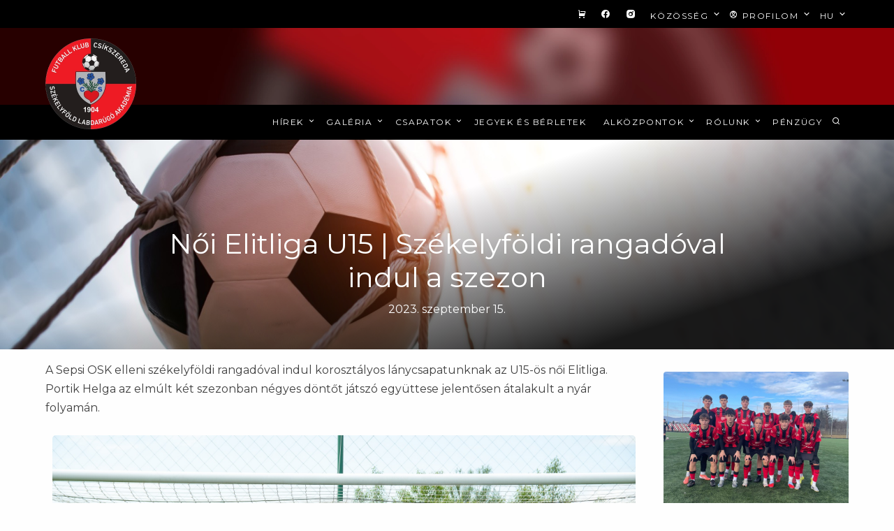

--- FILE ---
content_type: text/html; charset=UTF-8
request_url: https://fkcsikszereda.ro/noi-elitliga-u15-szekelyfoldi-rangadoval-indul-a-szezon_20230915072220
body_size: 29278
content:
<!DOCTYPE html>
<html lang="hu">

<head>
  <meta charset="utf-8">
  <meta name="viewport" content="width=device-width, initial-scale=1, shrink-to-fit=no">
  <meta name="theme-color" content="#000000">
  <meta http-equiv="X-UA-Compatible" content="ie=edge">

  <title>Női Elitliga U15 | Székelyföldi rangadóval indul a szezon • FK Csíkszereda</title>

  <meta property="og:locale" content="hu_HU" />
  <meta name="author" content="FK Csíkszereda">
  <meta property="og:site_name" content="FK Csíkszereda" />

  	  <meta name="description" content="A Sepsi OSK elleni székelyföldi rangadóval indul korosztályos lánycsapatunknak az U15-ös női Elitliga. Portik Helga az elmúlt két szezonban négyes döntőt játszó együttese jelentősen átalakult a nyár folyamán." />
      <meta property="og:title" content="Női Elitliga U15 | Székelyföldi rangadóval indul a szezon">
      <meta property="og:description" content="A Sepsi OSK elleni székelyföldi rangadóval indul korosztályos lánycsapatunknak az U15-ös női Elitliga. Portik Helga az elmúlt két szezonban négyes döntőt játszó együttese jelentősen átalakult a nyár folyamán.">
      <meta property="og:url" content="https://fkcsikszereda.ro/noi-elitliga-u15-szekelyfoldi-rangadoval-indul-a-szezon_20230915072220">
      <meta property="og:image" content="https://fkcsikszereda.ro/images/data/1694757212_350521468_645321787440306_4694337067578645154_n.jpg">
	  
  	  <meta property="og:type" content="article" />

  	  <meta property="article:author" content="FK Csíkszereda">
  	  <meta property="article:publisher" content="https://fkcsikszereda.ro" />
  	  <meta property="article:published_time" content="2023-09-15T07:22:20">
	  <meta property="article:modified_time" content="2026-02-03T10:34:46" />

	  <meta property="twitter:card" content="summary_large_image" />
	  <meta property="twitter:title" content="Női Elitliga U15 | Székelyföldi rangadóval indul a szezon" />
	  <meta property="twitter:description" content="A Sepsi OSK elleni székelyföldi rangadóval indul korosztályos lánycsapatunknak az U15-ös női Elitliga. Portik Helga az elmúlt két szezonban négyes döntőt játszó együttese jelentősen átalakult a nyár folyamán." />
	  <meta property="twitter:image" content="https://fkcsikszereda.ro/images/data/1694757212_350521468_645321787440306_4694337067578645154_n.jpg" />
	  <meta property="twitter:url" content="https://fkcsikszereda.ro/noi-elitliga-u15-szekelyfoldi-rangadoval-indul-a-szezon_20230915072220" />
	
  <meta property="article:publisher" content="https://facebook.com/fkcsikszereda/" />
  <link rel="canonical" href="https://fkcsikszereda.ro/">

  <!-- <link rel="stylesheet" href="fonts/icomoon/style.css"> -->
  <link rel="stylesheet" href="/assets/fonts/remixicon.css">

  <link rel="stylesheet" href="/assets/css/bootstrap/bootstrap.css">
  <link rel="stylesheet" href="/assets/css/jquery-ui.css">
  <link rel="stylesheet" href="/assets/css/owl.carousel.min.css">
  <link rel="stylesheet" href="/assets/css/owl.theme.default.min.css">
  <link rel="stylesheet" href="/assets/css/jquery.fancybox.min.css">
  <link rel="stylesheet" href="/assets/css/bootstrap-datepicker.css">
  <!-- <link rel="stylesheet" href="fonts/flaticon/font/flaticon.css"> -->
  <link rel="stylesheet" href="/assets/css/aos.css">
  <link rel="stylesheet" href="/assets/css/style.css?v=1">
  <link rel="stylesheet" href="https://cdnjs.cloudflare.com/ajax/libs/animate.css/4.1.1/animate.min.css"/>

  <link rel="preconnect" href="https://fonts.googleapis.com">
  <link rel="preconnect" href="https://fonts.gstatic.com" crossorigin>
  <link href="https://fonts.googleapis.com/css2?family=Montserrat:wght@400;700&display=swap" rel="stylesheet">

  <link rel="apple-touch-icon" sizes="180x180" href="/assets/images/apple-touch-icon.png">
  <link rel="icon" type="image/png" sizes="192x192"  href="/assets/images/icons/android-chrome-192x192.png">
  <link rel="icon" type="image/png" sizes="32x32" href="/assets/images/favicon-32x32.png">

<!-- Hotjar Tracking Code for Futball Klub Csíkszereda -->
<script>
    (function(h,o,t,j,a,r){
        h.hj=h.hj||function(){(h.hj.q=h.hj.q||[]).push(arguments)};
        h._hjSettings={hjid:3608689,hjsv:6};
        a=o.getElementsByTagName('head')[0];
        r=o.createElement('script');r.async=1;
        r.src=t+h._hjSettings.hjid+j+h._hjSettings.hjsv;
        a.appendChild(r);
    })(window,document,'https://static.hotjar.com/c/hotjar-','.js?sv=');
</script>
</head>

<body>
  <div class="site-wrap">
    <div class="site-mobile-menu site-navbar-target">
      <div class="site-mobile-menu-header">
        <div class="site-mobile-menu-close">
          <!-- <span class="icon-close2 js-menu-toggle"></span> -->
          <i class="ri-close-line"></i>
        </div>
      </div>
      <div class="site-mobile-menu-body"></div>
    </div>

    <div class="topLine site-navbar ">
      <div class="container">

        <div class="site-navigation py-1">
          <ul class="site-menu main-menu top-menu d-flex align-items-center justify-content-end m-0">
            <li><a href="https://webshop.fkcsikszereda.ro" target="_blank"><i class="ri-shopping-cart-fill"></i></a></li>
            <li><a href="https://www.facebook.com/fkcsikszereda" target="_blank"><i class="ri-facebook-circle-fill"></i></a></li>
            <li><a href="https://www.instagram.com/fk_csikszereda1904/" target="_blank"><i class="ri-instagram-fill"></i></a></li>
            <li class="has-children">
              <a href="#" class="nav-link">Közösség <i class="ri-arrow-down-s-line"></i></a>
              <ul class="dropdown dropdown-menu-right">
                <li><a class="dropdown-item" href="/lokalpatriotak">Lokálpatrióták</a></li>
              </ul>
            </li>
            <li class="has-children">
              <a href="#" class="nav-link"><i class="ri-account-circle-line"></i> Profilom <i class="ri-arrow-down-s-line"></i></a>
              <ul class="dropdown dropdown-menu-right">
                                <li><a class="dropdown-item" href="/login">Belépés</a></li>
                <li><a class="dropdown-item" href="/register">Regisztráció</a></li>
                              </ul>
            </li>
            <li class="has-children">
              <a href="#" class="nav-link">hu <i class="ri-arrow-down-s-line"></i></a>
              <ul class="dropdown dropdown-menu-right">

                <li><a class="dropdown-item" href="?lang=hu">HU</a></li>
                <li><a class="dropdown-item" href="?lang=ro">RO</a></li>
                <li><a class="dropdown-item" href="?lang=en">EN</a></li>
              </ul>
            </li>
          </ul>
        </div>
      </div>
    </div>

    <form id="logout-form" action="https://fkcsikszereda.ro/logout" method="POST" style="display: none;">
        <input type="hidden" name="_token" value="NfQD8a7nfAQr4WpOVK0Q3JxG0dnrKZgklcMz0U0J">    </form>

    <header class="site-navbar" role="banner">
      <div class="container-fluid p-0">
        <div class="d-flex align-items-center">
          <div class="ml-auto w-100">
            <nav class="site-navigation position-relative text-right d-none d-xl-block" role="navigation">
			<div class="container">
			<div class="site-logo"><a href="/"><img src="/assets/images/orig-logo.webp" alt="FK Csíkszereda" width="130"></a></div>
              <ul class="site-menu main-menu js-clone-nav mr-auto d-none d-lg-block pl-0">                
                <li class="has-children"><a href="/hirek" class="nav-link">Hírek <i class="ri-arrow-down-s-line"></i></a>
                  <ul class="dropdown">
                    					                    <li><a href="/hirek/minden-hir">Minden hír</a></li>
                    					                    <li><a href="/hirek/szuperliga">Szuperliga</a></li>
                    					                    <li><a href="/hirek/noi-szuperliga">Női Szuperliga</a></li>
                    					                    <li><a href="/hirek/romania-kupa">Románia kupa</a></li>
                    					                    <li><a href="/hirek/efkasok">#Efkások</a></li>
                    					                    <li><a href="/hirek/kispad">Kispad</a></li>
                    					                    <li><a href="/hirek/tabellak">Tabellák</a></li>
                                      </ul>
                </li>
                <li class="has-children">
                  <a href="#" class="nav-link">Galéria <i class="ri-arrow-down-s-line"></i></a>
                  <ul class="dropdown dropdown-menu-left">
                    <li><a class="dropdown-item" href="https://www.facebook.com/fkcsikszereda/photos" target="_blank">Fotógaléria</a></li>
                    <li><a class="dropdown-item" href="https://www.youtube.com/@fkcsikszereda9864" target="_blank">Videógaléria</a></li>
                  </ul>
                </li>
                <li class="has-children"><a href="#" class="nav-link">Csapatok <i class="ri-arrow-down-s-line"></i></a>
                  <ul class="dropdown">
                                        <li><a href="/csapatok/fk-csikszereda">FK Csíkszereda</a></li>
                                        <li><a href="/csapatok/fk-csikszereda-noi-csapat">FK Csíkszereda női csapat</a></li>
                                        <li><a href="/csapatok/u17">U17</a></li>
                                        <li><a href="/csapatok/u18">U18</a></li>
                                        <li><a href="/csapatok/u16">U16</a></li>
                                        <li><a href="/csapatok/u15">U15</a></li>
                                      </ul>
                </li>
                <li><a href="/jegyek-es-berletek" class="nav-link">Jegyek és bérletek</a></li>
                <li class="has-children"><a href="/alkozpontok" class="nav-link">Alközpontok <i class="ri-arrow-down-s-line"></i></a>
                  <ul class="dropdown">
                                                            <li><a href="/alkozpontok/szekelyudvarhely">Székelyudvarhely</a></li>
                                                            <li><a href="/alkozpontok/marosvasarhely">Marosvásárhely</a></li>
                                                            <li><a href="/alkozpontok/sepsiszentgyorgy">Sepsiszentgyörgy</a></li>
                                                            <li><a href="/alkozpontok/kezdivasarhely">Kézdivásárhely</a></li>
                                                            <li><a href="/alkozpontok/brasso">Brassó</a></li>
                                                            <li><a href="/alkozpontok/szaszregen">Szászrégen</a></li>
                                                            <li><a href="/alkozpontok/kraszna">Kraszna</a></li>
                                                            <li><a href="/alkozpontok/nagyvarad">Nagyvárad</a></li>
                                                            <li><a href="/alkozpontok/szovata">Szováta</a></li>
                                                            <li><a href="/alkozpontok/kolozsvar">Kolozsvár</a></li>
                                                            <li><a href="/alkozpontok/nyaradszereda">Nyárádszereda</a></li>
                                                            <li><a href="/alkozpontok/gyergyoszentmiklos">Gyergyószentmiklós</a></li>
                                                            <li><a href="/alkozpontok/alcsik-felcsik">Alcsík-Felcsík</a></li>
                                                            <li><a href="/alkozpontok/barot">Barót</a></li>
                                                            <li><a href="/alkozpontok/erdoszentgyorgy">Erdőszentgyörgy</a></li>
                                                            <li><a href="/alkozpontok/szentegyhaza">Szentegyháza</a></li>
                                      </ul>
                </li>
                <li class="has-children"><a href="#" class="nav-link">Rólunk <i class="ri-arrow-down-s-line"></i></a>
                  <ul class="dropdown dropdown-menu-right">
                                                            
                    <li><a href="/klub/lokalpatriotak">Lokálpatrioták</a></li>
                                                            
                    <li><a href="/klub/tagdijak">Tagdíjak</a></li>
                                                            
                    <li><a href="/klub/responsabilitate-sociala">Responsabilitate socială</a></li>
                                                            
                    <li><a href="/klub/fk-csikszereda">FK Csíkszereda</a></li>
                                                            
                    <li><a href="/klub/tevekenyseg">Tevékenység</a></li>
                                                            
                    <li><a href="/klub/tortenelem">Történelem</a></li>
                                                            
                    <li><a href="/klub/antirasszista-kialtvany">Antirasszista Kiáltvány</a></li>
                                                            
                    <li><a href="/klub/ajanlja-fel-adoja-2-at">Ajánlja fel adója 2%-át</a></li>
                                                            
                    <li><a href="/klub/kapcsolat">Kapcsolat</a></li>
                                      </ul>
                </li>
                <li class="has-children"><a href="/klub/penzugy">Pénzügy</a></li>
<!--
<li class="has-children"><a href="/szlb" class="nav-link">SZLB <i class="ri-arrow-down-s-line"></i></a>
                  <ul class="dropdown dropdown-menu-right">
                                                                                
                    <li><a href="/szlb/u7">U7</a></li>
                                                                                
                    <li><a href="/szlb/u8">U8</a></li>
                                                                                
                    <li><a href="/szlb/u9">U9</a></li>
                                                                                
                    <li><a href="/szlb/u10">U10</a></li>
                                                                                
                    <li><a href="/szlb/u11">U11</a></li>
                                                                                
                    <li><a href="/szlb/u12">U12</a></li>
                                                                                
                    <li><a href="/szlb/u13">U13</a></li>
                                                                                
                    <li><a href="/szlb/u14">U14</a></li>
                                                                                
                    <li><a href="/szlb/szlk">SZLK</a></li>
                                                                                
                    <li><a href="/szlb/szlb-kiemelt-interliga">SZLB – Kiemelt Interliga</a></li>
                                                                                
                    <li><a href="/szlb/szlb-lanyok">SZLB - lányok</a></li>
                                                                                
                    <li><a href="/szlb/szlk">SZLK</a></li>
                                      </ul>
                </li>
-->
                <li>
                  <a class="nav-link" id="searchtoggle" data-toggle="modal" data-target="#searchModal">
                    <i class="ri-search-line"></i>
                  </a>
                </li>
              </ul>
			</div>
            </nav>
          </div>
        </div>
      </div>	
			<div class="container-fluid d-inline-block d-xl-none nav-mobile">
				<div class="row">
					<div class="col-6 text-left p-3">
            			<div class="site-logo-mobile"><a href="/"><img src="/assets/images/orig-logo.webp" alt="FK Csíkszereda" width="80"></a></div>
					</div>
					<div class="col-6 text-right p-3">
            			<a href="#" class="d-inline-block d-xl-none site-menu-toggle js-menu-toggle text-black float-right text-white">
              				<i class="ri-menu-2-line h3 text-white"></i>
              			</a>
            			<a href="#" class="d-inline-block d-xl-none text-black float-right text-white mr-3" id="searchtoggle"  data-toggle="modal" data-target="#searchModal">
              				<i class="ri-search-line h3 text-white"></i>
              			</a>
					</div>
				</div>
			</div>
    </header>

  
<div class="hero overlay inside" style="background-image: url('/images/bg_3.jpg'); margin-top: 160px;">
	<div class="container">
		<div class="row align-items-center">
			<div class="col-lg-9 mx-auto text-center">
				<h1 class="text-white">Női Elitliga U15 | Székelyföldi rangadóval indul a szezon</h1>
									<time class="text-white">2023. szeptember 15.</time>
							</div>
		</div>
	</div>
</div>


<div class="site-section first-section pt-3">
	<div class="container">
		<div class="row">
			<div class="col-12 col-md-9 blog-content post">
									<p class="lead">A Sepsi OSK elleni székelyföldi rangadóval indul korosztályos lánycsapatunknak az U15-ös női Elitliga. Portik Helga az elmúlt két szezonban négyes döntőt játszó együttese jelentősen átalakult a nyár folyamán.</p>
													<img src="/images/data/1694757212_350521468_645321787440306_4694337067578645154_n.jpg" alt="Női Elitliga U15 | Székelyföldi rangadóval indul a szezon" class="img-fluid" style="width: 100%">
				
				<br><br>

				<p><strong>A Sepsi OSK elleni sz&eacute;kelyf&ouml;ldi rangad&oacute;val indul koroszt&aacute;lyos l&aacute;nycsapatunknak az U15-&ouml;s női Elitliga. Portik Helga az elm&uacute;lt k&eacute;t szezonban n&eacute;gyes d&ouml;ntőt j&aacute;tsz&oacute; egy&uuml;ttese jelentősen &aacute;talakult a ny&aacute;r folyam&aacute;n.</strong></p>

<p>Sikeres szezont tudhat maga m&ouml;g&ouml;tt U15-&ouml;s, női csapatunk. A l&aacute;nyok az Elitlig&aacute;ban eg&eacute;szen a n&eacute;gyes d&ouml;ntőig jutottak, megism&eacute;telve ezzel az előző id&eacute;nyben ny&uacute;jtott teljes&iacute;tm&eacute;ny&uuml;ket. A hazai rendez&eacute;sű r&aacute;j&aacute;tsz&aacute;sban v&eacute;g&uuml;l a negyedik hellyel kellett be&eacute;rni&uuml;k a l&aacute;nyoknak, ami mindenk&eacute;ppen kiemelkedő eredm&eacute;nynek sz&aacute;m&iacute;t.&nbsp;A l&aacute;nyok a 2023/2024-es szezonban a n&eacute;gy csoportba sorolt, 16 egy&uuml;ttest felvonultat&oacute; Elitliga 3. sz&aacute;m&uacute; <a href="https://www.frfotbal.ro/index.php?competition_id=131&amp;season=0&amp;serie_id=3101">csoportj&aacute;ba</a> kaptak besorol&aacute;st a Sepsi OSK, az FC Botoșani &eacute;s az Estera Țifești t&aacute;rsas&aacute;g&aacute;ban.</p>

<p>Mint a szezonkezd&eacute;st megelőző besz&eacute;lget&eacute;s&uuml;nkben Portik Helga vezetőedző elmondta, a keret jelentősen &aacute;talakult a ny&aacute;ron.&nbsp;A csapat j&aacute;t&eacute;kos&aacute;llom&aacute;ny&aacute;nak mintegy fele, a csapat magja &quot;kinőtte&quot; a koroszt&aacute;lyt &eacute;s az U17-es koroszt&aacute;lyba folytatj&aacute;k tov&aacute;bb, ahol <a href="https://fkcsikszereda.ro/noi-orszagos-bajnoksag-u17-kozte-husz-golszuret-szekelyudvarhelyen_20230907130143">nagyszerűen teljes&iacute;tenek</a>.</p>

<h2>C&eacute;l a folyamatos fejlőd&eacute;s</h2>

<p>&quot;Az U15-&ouml;s l&aacute;nyok kerete a tavalyhoz k&eacute;pest kiss&eacute; sz&uuml;kősebb, de folyamatosan &eacute;p&iacute;t&uuml;nk be l&aacute;nyokat a csapatba &eacute;s lehetős&eacute;get adunk az &uacute;jonnan beker&uuml;lt l&aacute;nyoknak is, hogy bizony&iacute;tsanak. A c&eacute;ljaink re&aacute;lisak, a tisztes helyt&aacute;ll&aacute;s &eacute;s a folyamatos fejlőd&eacute;s &uacute;gy egy&eacute;nenk&eacute;nt, mint csapatk&eacute;nt&quot; &ndash; fogalmazott a szakember. Mint elmondta: a&nbsp;jelenlegi csapatba ker&uuml;ltek be &uacute;j j&aacute;t&eacute;kosok a k&ouml;rny&eacute;kről.</p>

<p>&quot;Ezen k&iacute;v&uuml;l j&ouml;tt egy v&aacute;logatott l&aacute;ny a Sepsi OSK csapat&aacute;t&oacute;l, Nombot Annabelle, akinek nagyon &ouml;r&uuml;l&uuml;nk &eacute;s rem&eacute;lj&uuml;k, hogy j&oacute;l fogja &eacute;rezni mag&aacute;t n&aacute;lunk &eacute;s győzelemre seg&iacute;ti a csapatunkat!&quot; &ndash; osztotta meg Portik Helga.</p>

<p><span class="highlighted">Az U15-&ouml;s elitlig&aacute;s l&aacute;nycsapat kerete: Trinfuj Bogl&aacute;rka (csapatkapit&aacute;ny), Nombot Annabelle-Natsi, Benedek Kincső, Sandu Andrea-Cristina, G&aacute;ll Bogl&aacute;rka, Zănoaga Alexia-Georgiana, Cseke Mel&aacute;nia, K&aacute;d&aacute;r No&eacute;mi, P&aacute;ll Vanda, Rusu Kriszta, L&eacute;n&aacute;rt Nikolett, K&oacute;sa &Aacute;gota, Juh&aacute;sz Anett, Szőcs Szabina, M&aacute;th&eacute; Bernadett, Antal Andrea,&nbsp;Sz&eacute;kely Vivien &eacute;s Zănoaga Crina-Valentina. (A csapatban lehetős&eacute;get kaphat m&eacute;g Orb&aacute;n Anna, aki az U13-as csapatb&oacute;l fog &quot;felj&aacute;tszani&quot;).&nbsp;</span><span style="color: rgb(51, 51, 51); font-size: 15px;">A szakmai st&aacute;b: Portik Helga vezetőedző, Szőcs Ren&aacute;ta m&aacute;sodedző.</span></p>

<p><span style="color: rgb(51, 51, 51); font-size: 15px;">A bajnoks&aacute;g első tal&aacute;lkoz&oacute;ja p&eacute;nteken, 18 &oacute;rakor kezdődik az Erőss Zsolt Ar&eacute;na melletti műf&uuml;ves p&aacute;ly&aacute;n. V&aacute;rjuk kedves Szurkol&oacute;inkat! Hajr&aacute;, FK! Hajr&aacute;, Sz&eacute;kelyf&ouml;ld!</span></p>

<p style="text-align: right;"><em>Farkas Endre</em></p>

			</div>
			<div class="col-12 col-md-3 sidebar pt-3">
            							                 
            			<div class="sidebar-box">
<div class="news d-block">
  <a href="/felkeszulesi-merkozeseken-leptek-palyara-u15-os-es-u16-os-csapataink_20260202161347">
                  <div class="img mb-4 rounded" style="background: url('/images/data/850x566/1770048784_U16felk.jpeg'); width: 100%; height: 200px; background-size: cover; background-position: top;"></div>

    
  <div>
          <time>2026. február 2.</time>
        <h1>Felkészülési mérkőzéseken léptek pályára U15-ös és U16-os csapataink</h1>
    <p>Akadémiánk U15-ös és U16-os együttese a felkészülési időszakban két mérkőzést játszott: előbb idegenben, Sepsiszentgyörgyön a Sepsi OSK, majd hazai pályán a Bákói FC ellen. Az influenza miatt megtizedelt U16-os keret több U15-ös játékossal egészült ki.</p>
  </div>
      </a>
</div>
	            	</div>
            														                 
            			<div class="sidebar-box">
<div class="news d-block">
  <a href="/szurkoloi-busz-clinceni-be_20260202141755">
                  <div class="img mb-4 rounded" style="background: url('/images/data/850x566/1770041844_szurk_clinceni.jpg'); width: 100%; height: 200px; background-size: cover; background-position: top;"></div>

    
  <div>
          <time>2026. február 2.</time>
        <h1>Szurkolói busz Clinceni-be</h1>
    <p>A Szuperliga alapszakaszának 25. fordulójában a Bukaresti Metaloglobus lesz az ellenfél, a szerdán 16.00-kor kezdődő idegenbeli mérkőzésre szurkolói buszt indítunk.</p>
  </div>
      </a>
</div>
	            	</div>
            														                 
            			<div class="sidebar-box">
<div class="news d-block">
  <a href="/u7-haromszeki-gyozelem-a-csikszereda-kupan_20260202114635">
                  <div class="img mb-4 rounded" style="background: url('/images/data/850x566/1770033095_csikszeredakupa_u7.jpg'); width: 100%; height: 200px; background-size: cover; background-position: top;"></div>

    
  <div>
          <time>2026. február 2.</time>
        <h1>U7 | Háromszéki győzelem a Csíkszereda Kupán</h1>
    <p>Az U7-es korosztály mérkőzéseivel kezdődött el a XII. Csíkszereda Kupa a hétvégén. Két csoportban, két helyszínen zajlott a küzdelem.</p>
  </div>
      </a>
</div>
	            	</div>
            							
      	</div>
			</div>
		<br><br>
		<h4>Hozzászólások</h4><br><br>

		<div class="comments">
				
				
		</div>

					<div class="comments">
			Fejtsd ki véleményed, szólj hozzá te is. A hozzászóláshoz be kell <a href="/login">jelentkezned</a>.
			</div>
			<br><br>
		
    <a href="javascript:history.back()">Vissza</a>
    <br><br>
	</div>
</div>


  <footer class="footer-section">
     <div class="container">
       <div class="row">
         <div class="col-6 col-lg-3">
           <div class="widget mb-3">
             <h3>Menü</h3>
             <ul class="list-unstyled links">
               <li><a href="https://webshop.fkcsikszereda.ro">FK Shop</a></li>
               <li><a href="/hirek">Hírek</a></li>
               <li><a href="/klub/fk-csikszereda">Rólunk</a></li>
             </ul>
           </div>
         </div>
         <div class="col-6 col-lg-3">
           <div class="widget mb-3">
             <h3>Jegyek</h3>
             <ul class="list-unstyled links">
               <li><a href="/jegyek-es-berletek">Jegyek és bérletek</a></li>
               <li><a href="https://www.bilete.ro/cauta/?q=fk+csikszereda" target="_blank">Online jegyek</a></li>
             </ul>
           </div>
         </div>
         <div class="col-lg-3">
           <div class="widget mb-3">
             <h3>Kövess minket</h3>
             <ul class="list-unstyled links">
               <li><a href="https://www.facebook.com/fkcsikszereda" target="_blank"><i class="ri-facebook-fill"></i> Facebook</a></li>
               <li><a href="https://www.instagram.com/fk_csikszereda1904" target="_blank"><i class="ri-instagram-line"></i> Instagram</a></li>
               <!-- <li><a href="#">Youtube</a></li> -->
             </ul>
           </div>
         </div>

         <div class="col-lg-3 text-center text-lg-left">
           <div class="widget mb-3">
             <h3>Elérhetőség</h3>
                          <p>Nagyr&eacute;t utca 32 sz&aacute;m., Cs&iacute;kszereda, Hargita megye, Romania<br />
Tel: +40 755 754 160<br />
Email: <a href="mailto:info@fkcsikszereda.ro">info@fkcsikszereda.ro</a></p>

<p><strong>WEBSHOP</strong></p>

<p>Tel: +40 740 400 702<br />
Web:&nbsp;<a href="http://webshop.fkcsikszereda.ro">webshop.fkcsikszereda.ro</a></p>

<p>&nbsp;</p>
           </div>
         </div>

       </div>

       <div class="row text-center">
         <div class="col-md-12">
           <div class=" pt-5">
             <p>
               Copyright &copy;
               <script>
                 document.write(new Date().getFullYear());
               </script>
               <a href="https://fkcsikszereda.ro" target="_blank">FKCsíkszereda</a> All rights reserved
             </p>
           </div>
         </div>

       </div>
     </div>
   </footer>


  <!-- Modal -->
  <div class="modal fade" id="searchModal" tabindex="-1" role="dialog" aria-labelledby="searchModalLabel" aria-hidden="true">
    <div class="modal-dialog modal-dialog-centered" role="document">
      <div class="modal-content">
        <div class="modal-body">
          <button type="button" class="close" data-dismiss="modal" aria-label="Close">
            <span aria-hidden="true">&times;</span>
          </button>
            <div class="input-group">
              <input type="text" id="keyword" class="form-control" placeholder="kulcsszó..." style="border: 2px solid #6c757d;">
              <div class="input-group-append">
                <button class="btn btn-outline-secondary" type="button" id="search">Keresés</button>
              </div>
            </div>
        </div>
      </div>
    </div>
  </div>

 </div>

 <script src="/assets/js/jquery-3.3.1.min.js"></script>
 <script src="/assets/js/jquery-migrate-3.0.1.min.js"></script>
 <script src="/assets/js/jquery-ui.js"></script>
 <script src="/assets/js/popper.min.js"></script>
 <script src="/assets/js/bootstrap.min.js"></script>
 <script src="/assets/js/owl.carousel.min.js"></script>
 <script src="/assets/js/jquery.stellar.min.js"></script>
 <script src="/assets/js/jquery.countdown.min.js"></script>
 <!-- <script src="/assets/js/bootstrap-datepicker.min.js"></script> -->
 <script src="/assets/js/jquery.easing.1.3.js"></script>
 <script src="/assets/js/aos.js"></script>
 <!-- <script src="/assets/js/jquery.sticky.js"></script> -->
 <!-- <script src="/assets/js/jquery.mb.YTPlayer.min.js"></script> -->

 <script src="/assets/js/main.js"></script>
 <script>
 $("#search").click(function() {
   var keyword = $("#keyword").val();
   var url = "/kereses/"+keyword;
   window.location.href = url;
 });
 $("#filter").click(function() {
   var category = $("#category").val();
   var year = $("#year").val();
   var month = $("#month").val();
   var day = $("#day").val();
   var date = year+"-"+month+"-"+day;
   var url = "/datum/"+category+"/"+date;
   window.location.href = url;
 });
 </script>

</body>
</html>


--- FILE ---
content_type: text/javascript
request_url: https://fkcsikszereda.ro/assets/js/main.js
body_size: 7858
content:
 AOS.init({
 	duration: 800,
 	easing: 'slide',
 	once: true
 });

jQuery(document).ready(function($) {

	"use strict";



	var siteMenuClone = function() {

		$('.js-clone-nav').each(function() {
			var $this = $(this);
			$this.clone().attr('class', 'site-nav-wrap').appendTo('.site-mobile-menu-body');
		});


		setTimeout(function() {

			var counter = 0;
      $('.site-mobile-menu .has-children').each(function(){
        var $this = $(this);

        //$this.prepend('<span class="arrow-collapse collapsed">');
        $this.prepend('<i class="ri-arrow-down-s-line arrow-down"></i>');

        $this.find('.arrow-down').attr({
          'data-toggle' : 'collapse',
          'data-target' : '#collapseItem' + counter,
        });

        $this.find('> ul').attr({
          'class' : 'collapse',
          'id' : 'collapseItem' + counter,
        });

        counter++;

      });

    }, 1000);

		$('body').on('click', '.arrow-down', function(e) {
      var $this = $(this);
      if ( $this.closest('li').find('.collapse').hasClass('show') ) {
        $this.removeClass('active');
      } else {
        $this.addClass('active');
      }
      e.preventDefault();

    });

		$('#searchModal').on('click', 'a.dropdown-item', function(e) {
      console.log('search');
      $('#whereSearch').text( $(this).text() );
    });

		$(window).resize(function() {
			var $this = $(this),
				w = $this.width();

			if ( w > 768 ) {
				if ( $('body').hasClass('offcanvas-menu') ) {
					$('body').removeClass('offcanvas-menu');
				}
			}
		})

		$('body').on('click', '.js-menu-toggle', function(e) {
			var $this = $(this);
			e.preventDefault();

			if ( $('body').hasClass('offcanvas-menu') ) {
				$('body').removeClass('offcanvas-menu');
				$this.removeClass('active');
			} else {
				$('body').addClass('offcanvas-menu');
				$this.addClass('active');
			}
		})

		$('body').on('click', '.site-mobile-menu-close', function(e) {
			
			$('body').removeClass('offcanvas-menu');
			
		})

		// click outisde offcanvas
		$(document).mouseup(function(e) {
	    var container = $(".site-mobile-menu");
	    if (!container.is(e.target) && container.has(e.target).length === 0) {
	      if ( $('body').hasClass('offcanvas-menu') ) {
					$('body').removeClass('offcanvas-menu');
				}
	    }
		});
	};
	siteMenuClone();


	var sitePlusMinus = function() {
		$('.js-btn-minus').on('click', function(e){
			e.preventDefault();
			if ( $(this).closest('.input-group').find('.form-control').val() != 0  ) {
				$(this).closest('.input-group').find('.form-control').val(parseInt($(this).closest('.input-group').find('.form-control').val()) - 1);
			} else {
				$(this).closest('.input-group').find('.form-control').val(parseInt(0));
			}
		});
		$('.js-btn-plus').on('click', function(e){
			e.preventDefault();
			$(this).closest('.input-group').find('.form-control').val(parseInt($(this).closest('.input-group').find('.form-control').val()) + 1);
		});
	};
	// sitePlusMinus();


	var siteSliderRange = function() {
    $( "#slider-range" ).slider({
      range: true,
      min: 0,
      max: 500,
      values: [ 75, 300 ],
      slide: function( event, ui ) {
        $( "#amount" ).val( "$" + ui.values[ 0 ] + " - $" + ui.values[ 1 ] );
      }
    });
    $( "#amount" ).val( "$" + $( "#slider-range" ).slider( "values", 0 ) +
      " - $" + $( "#slider-range" ).slider( "values", 1 ) );
	};
	// siteSliderRange();

	var siteCarousel = function () {

		$('#mainHero.owl-carousel').owlCarousel({
		    loop:true,
		    margin:10,
		    animate: true,
		    animateIn: 'fadeIn',
		    animateOut: 'fadeOut',
		    nav:false,
		    dots:false,
    		lazyLoad:true,
		    autoplay:true,
		    autoplayTimeout:3000,
		    autoplayHoverPause:true,
		    items:1
		})

		if ( $('.nonloop-block-0').length > 0 ) {
			var owl0 = $('.nonloop-block-0').owlCarousel({
		    center: false,
		    items: 1,
		    loop: true,
				stagePadding: 0,
		    margin: 0,
		    autoplay: true,
		    nav: true,
		    dots:false,
				navText: ['<i class="ri-arrow-left-s-line"></i>', '<i class="ri-arrow-right-s-line"></i>'],
		    responsive:{
	        600:{
	        	margin: 0,
	        	nav: true,
	          items: 2
	        },
	        1000:{
	        	margin: 0,
	        	stagePadding: 0,
	        	nav: true,
	          items: 3
	        },
	        1200:{
	        	margin: 0,
	        	stagePadding: 0,
	        	nav: true,
	          items: 4
	        }
		    }
			});
			// $('.js-custom-next-v2').click(function(e) {
			// 	e.preventDefault();
			// 	owl0.trigger('next.owl.carousel');
			// })
			// $('.js-custom-prev-v2').click(function(e) {
			// 	e.preventDefault();
			// 	owl0.trigger('prev.owl.carousel');
			// })
		}


		if ( $('.nonloop-block-14').length > 0 ) {
			$('.nonloop-block-14').owlCarousel({
		    center: false,
		    items: 1,
		    loop: true,
				stagePadding: 0,
		    margin: 0,
		    autoplay: true,
		    nav: true,
				navText: ['<span class="icon-arrow_back">', '<span class="icon-arrow_forward">'],
		    responsive:{
	        600:{
	        	margin: 20,
	        	nav: true,
	          items: 2
	        },
	        1000:{
	        	margin: 30,
	        	stagePadding: 0,
	        	nav: true,
	          items: 2
	        },
	        1200:{
	        	margin: 30,
	        	stagePadding: 0,
	        	nav: true,
	          items: 3
	        }
		    }
			});
		}

		$('.slide-one-item').owlCarousel({
	    center: false,
	    items: 1,
	    loop: true,
			stagePadding: 0,
	    margin: 0,
	    autoplay: true,
	    pauseOnHover: false,
	    nav: true,
	    navText: ['<span class="icon-keyboard_arrow_left">', '<span class="icon-keyboard_arrow_right">']
	  });


	  if ( $('.owl-4-slider').length > 0 ) {
			var owl4 = $('.owl-4-slider').owlCarousel({
		    loop: true,
		    autoHeight: true,
		    margin: 0,
		    autoplay: true,
		    smartSpeed: 1000,
		    items: 4,
		    nav: false,
		    navText: ['<span class="icon-keyboard_backspace"></span>','<span class="icon-keyboard_backspace"></span>'],
		    responsive:{
	        0:{
	            items:1
	        },
	        600:{
	            items:3
	        },
	        1000:{
	            items:4
	        }
	    	}
			});

			$('.js-custom-next-v2').click(function(e) {
				e.preventDefault();
				owl4.trigger('next.owl.carousel');
			})
			$('.js-custom-prev-v2').click(function(e) {
				e.preventDefault();
				owl4.trigger('prev.owl.carousel');
			})
		}

	};
	siteCarousel();

	var siteStellar = function() {
		$(window).stellar({
	    responsive: false,
	    parallaxBackgrounds: true,
	    parallaxElements: true,
	    horizontalScrolling: false,
	    hideDistantElements: false,
	    scrollProperty: 'scroll'
	  });
	};
	siteStellar();

	

	var siteDatePicker = function() {

		if ( $('.datepicker').length > 0 ) {
			$('.datepicker').datepicker();
		}

	};
	siteDatePicker();

	// var siteSticky = function() {
	// 	$(".js-sticky-header").sticky({topSpacing:0});
	// };
	// siteSticky();

	// navigation
  // var OnePageNavigation = function() {
  //   var navToggler = $('.site-menu-toggle');
  //  	$("body").on("click", ".main-menu li a[href^='#'], .smoothscroll[href^='#'], .site-mobile-menu .site-nav-wrap li a", function(e) {
  //     e.preventDefault();

  //     var hash = this.hash;

  //     $('html, body').animate({
  //       'scrollTop': $(hash).offset().top
  //     }, 600, 'easeInOutCirc', function(){
  //       window.location.hash = hash;
  //     });

  //   });
  // };
  // OnePageNavigation();

  var siteScroll = function() {



  	$(window).scroll(function() {

  		var st = $(this).scrollTop();

  		if (st > 100) {
  			$('.js-sticky-header').addClass('shrink');
  		} else {
  			$('.js-sticky-header').removeClass('shrink');
  		}

  	})

  };
	siteScroll();


	// $(function () {
	// 	$("#bgndVideo").YTPlayer();
	// });

});
